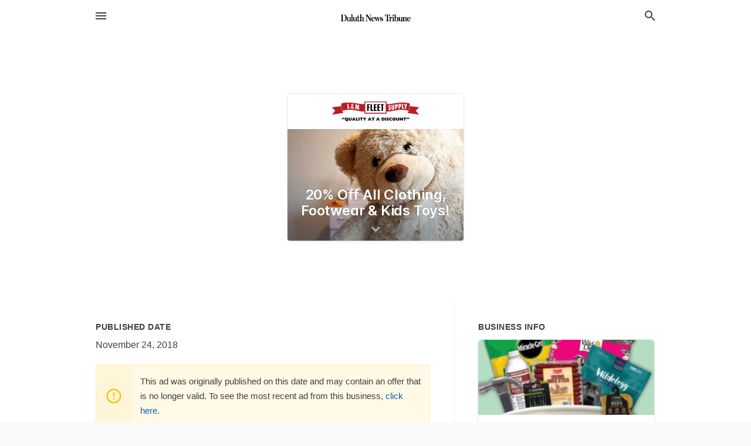

--- FILE ---
content_type: text/html; charset=utf-8
request_url: https://local.duluthnewstribune.com/offers/b8a18a19-db40-4357-8612-7f8609845084
body_size: 5270
content:
<!DOCTYPE html>
<html lang="en" data-acm-directory="false">
  <head>
    <meta charset="utf-8">
    <meta name="viewport" content="initial-scale=1, width=device-width" />
    <!-- PWA Meta Tags -->
    <meta name="apple-mobile-web-app-capable" content="yes">
    <meta name="apple-mobile-web-app-status-bar-style" content="black-translucent">
    <meta name="apple-mobile-web-app-title" content="20% Off All Clothing, Footwear &amp; Kids Toys! - L&amp;M Fleet Supply - Bemidji - Duluth News Tribune">
    <link rel="apple-touch-icon" href="/directory-favicon.ico" />
    <!-- Primary Meta Tags -->
    <title>20% Off All Clothing, Footwear &amp; Kids Toys! - L&amp;M Fleet Supply - Bemidji - Duluth News Tribune</title>
    <meta name="title" content="20% Off All Clothing, Footwear &amp; Kids Toys! - L&amp;M Fleet Supply - Bemidji - Duluth News Tribune">
    <meta name="description" content="Repair Shops in 2740 Paul Bunyan Dr NW, Bemidji, MN 56601">
    <link rel="shortcut icon" href="/directory-favicon.ico" />
    <meta itemprop="image" content="https://storage.googleapis.com/ownlocal-adforge-production/backgrounds/origamis/custom/b8a18a19-db40-4357-8612-7f8609845084/full.webp">

    <!-- Open Graph / Facebook -->
    <meta property="og:url" content="https://local.duluthnewstribune.com/offers/b8a18a19-db40-4357-8612-7f8609845084">
    <meta property="og:type" content="website">
    <meta property="og:title" content="20% Off All Clothing, Footwear &amp; Kids Toys! - L&amp;M Fleet Supply - Bemidji - Duluth News Tribune">
    <meta property="og:description" content="Repair Shops in 2740 Paul Bunyan Dr NW, Bemidji, MN 56601">
    <meta property="og:image" content="https://storage.googleapis.com/ownlocal-adforge-production/backgrounds/origamis/custom/b8a18a19-db40-4357-8612-7f8609845084/full.webp">

    <!-- Twitter -->
    <meta property="twitter:url" content="https://local.duluthnewstribune.com/offers/b8a18a19-db40-4357-8612-7f8609845084">
    <meta property="twitter:title" content="20% Off All Clothing, Footwear &amp; Kids Toys! - L&amp;M Fleet Supply - Bemidji - Duluth News Tribune">
    <meta property="twitter:description" content="Repair Shops in 2740 Paul Bunyan Dr NW, Bemidji, MN 56601">
    <meta property="twitter:image" content="https://storage.googleapis.com/ownlocal-adforge-production/backgrounds/origamis/custom/b8a18a19-db40-4357-8612-7f8609845084/full.webp">
    <meta property="twitter:card" content="summary_large_image">


    <!-- Google Search Console -->
      <meta name="google-site-verification" content="5-5ztIZ__YrtlqjLjLZfwJDzLhBIeAhpmtPzqTVb7tM" />


    <!-- Other Assets -->
      <link rel="stylesheet" href="https://unpkg.com/leaflet@1.6.0/dist/leaflet.css" integrity="sha512-xwE/Az9zrjBIphAcBb3F6JVqxf46+CDLwfLMHloNu6KEQCAWi6HcDUbeOfBIptF7tcCzusKFjFw2yuvEpDL9wQ==" crossorigin=""/>


    <!-- Google Analytics -->

    <link rel="stylesheet" media="screen" href="/assets/directory/index-625ebbc43c213a1a95e97871809bb1c7c764b7e3acf9db3a90d549597404474f.css" />
      <meta name="google-site-verification" content="CNTPW4MZ3GhHqBALrGq-80uQlOsMxZZ21JmhDBoYDZA" />


    <script>
//<![CDATA[

      const MESEARCH_KEY = "";

//]]>
</script>
      <script src="/assets/directory/resources/jquery.min-a4ef3f56a89b3569946388ef171b1858effcfc18c06695b3b9cab47996be4986.js"></script>
      <link rel="stylesheet" media="screen" href="/assets/directory/materialdesignicons.min-aafad1dc342d5f4be026ca0942dc89d427725af25326ef4881f30e8d40bffe7e.css" />
  </head>

  <body class="preload" data-theme="">


    <style>
      :root {
        --color-link-alt: #6772E5 !important;
      }
    </style>

    <div class="blocker-banner" id="blocker-banner" style="display: none;">
      <div class="blocker-banner-interior">
        <span class="icon mdi mdi-alert"></span>
        <div class="blocker-banner-title">We notice you're using an ad blocker.</div>
        <div class="blocker-banner-text">Since the purpose of this site is to display digital ads, please disable your ad blocker to prevent content from breaking.</div>
        <span class="close mdi mdi-close"></span>
      </div>
    </div>

    <div class="wrapper">
      <div class="header ">
  <div class="header-main">
    <div class="container ">
      <style>
  body {
    font-family: "Arial", sans-serif;
  }
</style>
<a class="logo" href=/ aria-label="Business logo clickable to go to the home page">
    <img src="https://assets.secure.ownlocal.com/img/logos/1818/original_logos.png?1471469451" alt="Duluth News Tribune">
</a>
<a class="mdi main-nav-item mdi-menu menu-container" aria-label="hamburger menu" aria-expanded="false" href="."></a>
<a class="mdi main-nav-item search-icon" style="right: 20px;left: auto;" href="." title="Search business collapsed">
  <svg class="magnify-icon" xmlns="http://www.w3.org/2000/svg" width="1em" height="1em" viewBox="0 0 24 24">
    <path fill="#404040" d="M9.5 3A6.5 6.5 0 0 1 16 9.5c0 1.61-.59 3.09-1.56 4.23l.27.27h.79l5 5l-1.5 1.5l-5-5v-.79l-.27-.27A6.52 6.52 0 0 1 9.5 16A6.5 6.5 0 0 1 3 9.5A6.5 6.5 0 0 1 9.5 3m0 2C7 5 5 7 5 9.5S7 14 9.5 14S14 12 14 9.5S12 5 9.5 5" />
  </svg>
  <svg class="ex-icon" xmlns="http://www.w3.org/2000/svg" width="1em" height="1em" viewBox="0 0 24 24">
    <path fill="#404040" d="M6.4 19L5 17.6l5.6-5.6L5 6.4L6.4 5l5.6 5.6L17.6 5L19 6.4L13.4 12l5.6 5.6l-1.4 1.4l-5.6-5.6z" />
  </svg>
</a>
<ul class="nav">
  <li><a href="/" aria-label="directory home"><span class="mdi mdi-home"></span><span>Directory Home</span></a></li>
  <li><a href="/shop-local" aria-label="shop local"><span class="mdi mdi-storefront"></span><span>Shop Local</span></a></li>
  <li>
    <li><a href="/offers" aria-label="offers"><span class="mdi mdi-picture-in-picture-top-right"></span><span>Offers</span></a></li>
    <li><a href="/ads" aria-label="printed ads"><span class="mdi mdi-newspaper"></span><span>Print Ads</span></a></li>
  <li><a href="/categories" aria-label="categories"><span class="mdi mdi-layers-outline"></span><span>Categories</span></a></li>
  <li>
    <a href="http://www.duluthnewstribune.com/"  aria-label="newspaper name">
      <span class="mdi mdi-home-outline"></span><span>Duluth News Tribune</span>
    </a>
  </li>
</ul>
<div class="header-search">
  <svg xmlns="http://www.w3.org/2000/svg" width="20px" height="20px" viewBox="0 2 25 25">
    <path fill="#404040" d="M9.5 3A6.5 6.5 0 0 1 16 9.5c0 1.61-.59 3.09-1.56 4.23l.27.27h.79l5 5l-1.5 1.5l-5-5v-.79l-.27-.27A6.52 6.52 0 0 1 9.5 16A6.5 6.5 0 0 1 3 9.5A6.5 6.5 0 0 1 9.5 3m0 2C7 5 5 7 5 9.5S7 14 9.5 14S14 12 14 9.5S12 5 9.5 5"></path>
  </svg>
    <form action="/businesses" accept-charset="UTF-8" method="get">
      <input class="search-box" autocomplete="off" type="text" placeholder="Search for businesses" name="q" value="" />
</form></div>

    </div>
  </div>
</div>


      <div class="page offer">
    
<div id="details_origami_entity" class="columns" data-entity-id=348626 data-entity-type="origami_ad" data-controller="offers" data-action="show">
  <div class="column column-full">
    <div class="block">
      <div class="block-interior">
        <div class="origami">
  <iframe src="https://origami.secure.ownlocal.com/origami_unit/index.html?id=b8a18a19-db40-4357-8612-7f8609845084&amp;adType=origami" title='Origami widget number: 348626' ></iframe>
</div>

      </div>
    </div>
  </div>
  <div class="column left-column">
    <div class="block">
      <div class="block-interior">
        <ul class="specs">
          <li>
            <h3>Published Date</h3>
            <span>November 24, 2018</span>
            <div class="expired-note">
              This ad was originally published on this date and may contain an offer that is no longer valid. To see the most recent ad from this business, <a href="/bemidji-mn/l-and-m-fleet-supply-bemidji-218-751-3237">click here</a>.
            </div>
          </li>
        </ul>
      </div>
    </div>
  </div>
  <div class="column right-column">
    <div class="block">
      <div class="block-interior">
        <h3>Business Info</h3>
          <ul id="businesses_entity" class="cards" style="margin-bottom: 15px;">
              
<li class="" data-entity-id="27331431" data-name="L&amp;M Fleet Supply - Bemidji" data-entity-type="business" data-controller="offers" data-action="show">
  <a itemscope itemtype="http://schema.org/LocalBusiness" class="card-top" href="/bemidji-mn/l-and-m-fleet-supply-bemidji-218-751-3237" title="L&amp;M Fleet Supply - Bemidji" aria-label="L&amp;M Fleet Supply - Bemidji 2740 Paul Bunyan Dr Nw, Bemidji, MN, 56601" >
    <div
      class="image "
        style= "background-image: url('https://storage.googleapis.com/ownlocal-adforge-production/backgrounds/origamis/custom/0fbc7702-af1a-4873-8602-95468144ee6b/full.webp');"
    >
    </div>
    <div class="card-info">
      <div itemprop="name" class="name">L&amp;M Fleet Supply - Bemidji</div>
      <span itemprop="address" itemscope itemtype="http://schema.org/PostalAddress">
        <div itemprop="streetAddress" class="details">2740 Paul Bunyan Dr Nw, Bemidji, MN, 56601</div>
      </span>
    </div>
  </a>
  <div class="card-bottom">

    
<a class="tag" href="/categories/shopping/retail-stores">
  Retail Stores
</a>

<a class="tag" href="/categories/shopping/painting-supplies">
  Painting Supplies
</a>

  </div>
</li>

          </ul>
      </div>
    </div>
  </div>
  <div class="clear"></div>
</div>

  <section>
    
<section>
  <div class="container">
    <h2>Past Offers</h2>
    <div id="carouseloffers" class="cards carousel offers">
      <div title="left arrow icon" class="control previous"><span class="mdi"><svg xmlns="http://www.w3.org/2000/svg" width="1em" height="1em" viewBox="0 0 24 24"><path fill="currentColor" d="M15.41 16.58L10.83 12l4.58-4.59L14 6l-6 6l6 6z"/></svg></span></div>
      <div title="right arrow icon" class="control next"><span class="mdi"><svg xmlns="http://www.w3.org/2000/svg" width="1em" height="1em" viewBox="0 0 24 24"><path fill="currentColor" d="M8.59 16.58L13.17 12L8.59 7.41L10 6l6 6l-6 6z"/></svg></span></div>
      <div class="stage active">
        <ul id="offers_entity">
          

  <li class="expired" data-name="L&amp;M Fleet Supply - Bemidji" data-logo="https://assets.secure.ownlocal.com/img/core-business-logos/c722d73b-c456-423b-8af8-320cecaab426/logo.webp" data-background-image="https://storage.googleapis.com/ownlocal-adforge-production/backgrounds/origamis/custom/238c361e-a2e1-4ef4-8d35-e726a4ac3e64/small.webp" data-ticker-text="Buy a Bucket for $1.99 &amp; Get 15% off What Fits In!" data-entity-id="322227" data-entity-type="origami" data-controller="offers" data-action="show">
    <div class="unit">
      <iframe class="" src=https://origami.secure.ownlocal.com/origami_unit/index.html?id=238c361e-a2e1-4ef4-8d35-e726a4ac3e64&amp;adType=origami&amp;layout= title='Origami Widget Number: 322227'></iframe>
    </div>
    <a href="expired">
      <span class="label">L&amp;M Fleet Supply - Bemidji</span>
      <span class="expired"></span>
    </a>
  </li>


  <li class="expired" data-name="L&amp;M Fleet Supply - Bemidji" data-logo="https://assets.secure.ownlocal.com/img/core-business-logos/c722d73b-c456-423b-8af8-320cecaab426/logo.webp" data-background-image="https://storage.googleapis.com/ownlocal-adforge-production/backgrounds/origamis/custom/2a373dde-067d-4035-b21a-46ee98183fdb/small.webp" data-ticker-text="Buy a Bucket for $1.99 &amp; Get 15% off What Fits In!" data-entity-id="323395" data-entity-type="origami" data-controller="offers" data-action="show">
    <div class="unit">
      <iframe class="" src=https://origami.secure.ownlocal.com/origami_unit/index.html?id=2a373dde-067d-4035-b21a-46ee98183fdb&amp;adType=origami&amp;layout= title='Origami Widget Number: 323395'></iframe>
    </div>
    <a href="expired">
      <span class="label">L&amp;M Fleet Supply - Bemidji</span>
      <span class="expired"></span>
    </a>
  </li>


  <li class="expired" data-name="L&amp;M Fleet Supply - Bemidji" data-logo="https://assets.secure.ownlocal.com/img/core-business-logos/c722d73b-c456-423b-8af8-320cecaab426/logo.webp" data-background-image="https://storage.googleapis.com/ownlocal-adforge-production/backgrounds/origamis/custom/b8a18a19-db40-4357-8612-7f8609845084/small.webp" data-ticker-text="20% Off All Clothing, Footwear &amp; Kids Toys!" data-entity-id="348626" data-entity-type="origami" data-controller="offers" data-action="show">
    <div class="unit">
      <iframe class="" src=https://origami.secure.ownlocal.com/origami_unit/index.html?id=b8a18a19-db40-4357-8612-7f8609845084&amp;adType=origami&amp;layout= title='Origami Widget Number: 348626'></iframe>
    </div>
    <a href="expired">
      <span class="label">L&amp;M Fleet Supply - Bemidji</span>
      <span class="expired"></span>
    </a>
  </li>

        </ul>
      </div>
        <div class="stage">
          <ul id="offers_entity">
            

  <li class="expired" data-name="L&amp;M Fleet Supply - Bemidji" data-logo="https://assets.secure.ownlocal.com/img/core-business-logos/c722d73b-c456-423b-8af8-320cecaab426/logo.webp" data-background-image="https://storage.googleapis.com/ownlocal-adforge-production/backgrounds/origamis/custom/28d0a727-02bd-4d91-8456-7205b543b5a6/small.webp" data-ticker-text="20% Off All Clothing, Footwear &amp; Kids Toys!" data-entity-id="349612" data-entity-type="origami" data-controller="offers" data-action="show">
    <div class="unit">
      <iframe class="" src=https://origami.secure.ownlocal.com/origami_unit/index.html?id=28d0a727-02bd-4d91-8456-7205b543b5a6&amp;adType=origami&amp;layout= title='Origami Widget Number: 349612'></iframe>
    </div>
    <a href="expired">
      <span class="label">L&amp;M Fleet Supply - Bemidji</span>
      <span class="expired"></span>
    </a>
  </li>


  <li class="expired" data-name="L&amp;M Fleet Supply - Bemidji" data-logo="https://assets.secure.ownlocal.com/img/core-business-logos/c722d73b-c456-423b-8af8-320cecaab426/logo.webp" data-background-image="https://storage.googleapis.com/ownlocal-adforge-production/backgrounds/origamis/custom/f1f47913-a4a3-4d2e-8343-ef6f10fdf82b/small.webp" data-ticker-text="Spring Bucket Sale! 15% off Everything You Can Fit" data-entity-id="441573" data-entity-type="origami" data-controller="offers" data-action="show">
    <div class="unit">
      <iframe class="" src=https://origami.secure.ownlocal.com/origami_unit/index.html?id=f1f47913-a4a3-4d2e-8343-ef6f10fdf82b&amp;adType=origami&amp;layout= title='Origami Widget Number: 441573'></iframe>
    </div>
    <a href="expired">
      <span class="label">L&amp;M Fleet Supply - Bemidji</span>
      <span class="expired"></span>
    </a>
  </li>


  <li class="expired" data-name="L&amp;M Fleet Supply - Bemidji" data-logo="https://assets.secure.ownlocal.com/img/core-business-logos/c722d73b-c456-423b-8af8-320cecaab426/logo.webp" data-background-image="https://storage.googleapis.com/ownlocal-adforge-production/backgrounds/origamis/custom/d0376bf6-c087-4121-8e5f-02bb529ebe7b/small.webp" data-ticker-text="Great Father&#39;s Day Deals Happening Now!" data-entity-id="511845" data-entity-type="origami" data-controller="offers" data-action="show">
    <div class="unit">
      <iframe class="" src=https://origami.secure.ownlocal.com/origami_unit/index.html?id=d0376bf6-c087-4121-8e5f-02bb529ebe7b&amp;adType=origami&amp;layout= title='Origami Widget Number: 511845'></iframe>
    </div>
    <a href="expired">
      <span class="label">L&amp;M Fleet Supply - Bemidji</span>
      <span class="expired"></span>
    </a>
  </li>

          </ul>
        </div>
        <div class="stage">
          <ul id="offers_entity">
            

  <li class="expired" data-name="L&amp;M Fleet Supply - Bemidji" data-logo="https://assets.secure.ownlocal.com/img/core-business-logos/c722d73b-c456-423b-8af8-320cecaab426/logo.webp" data-background-image="https://storage.googleapis.com/ownlocal-adforge-production/backgrounds/origamis/custom/3c3911cc-0175-4082-831c-ac9c7a53c8c0/small.webp" data-ticker-text="Great Father&#39;s Day Deals Happening Now!" data-entity-id="512811" data-entity-type="origami" data-controller="offers" data-action="show">
    <div class="unit">
      <iframe class="" src=https://origami.secure.ownlocal.com/origami_unit/index.html?id=3c3911cc-0175-4082-831c-ac9c7a53c8c0&amp;adType=origami&amp;layout= title='Origami Widget Number: 512811'></iframe>
    </div>
    <a href="expired">
      <span class="label">L&amp;M Fleet Supply - Bemidji</span>
      <span class="expired"></span>
    </a>
  </li>


  <li class="expired" data-name="L&amp;M Fleet Supply - Bemidji" data-logo="https://assets.secure.ownlocal.com/img/core-business-logos/c722d73b-c456-423b-8af8-320cecaab426/logo.webp" data-background-image="https://storage.googleapis.com/ownlocal-adforge-production/backgrounds/origamis/custom/d7f54b9f-a708-4283-b4fc-53541739c261/small.webp" data-ticker-text="Don&#39;t Miss Out on Upland Season Savings!" data-entity-id="618670" data-entity-type="origami" data-controller="offers" data-action="show">
    <div class="unit">
      <iframe class="" src=https://origami.secure.ownlocal.com/origami_unit/index.html?id=d7f54b9f-a708-4283-b4fc-53541739c261&amp;adType=origami&amp;layout= title='Origami Widget Number: 618670'></iframe>
    </div>
    <a href="expired">
      <span class="label">L&amp;M Fleet Supply - Bemidji</span>
      <span class="expired"></span>
    </a>
  </li>


  <li class="expired" data-name="L&amp;M Fleet Supply - Bemidji" data-logo="https://assets.secure.ownlocal.com/img/core-business-logos/c722d73b-c456-423b-8af8-320cecaab426/logo.webp" data-background-image="https://storage.googleapis.com/ownlocal-adforge-production/backgrounds/origamis/custom/d03bdbfd-c295-4b29-a4a5-ab495ad6a9b4/small.webp" data-ticker-text="Don&#39;t Miss Out on Upland Season Savings!" data-entity-id="619867" data-entity-type="origami" data-controller="offers" data-action="show">
    <div class="unit">
      <iframe class="" src=https://origami.secure.ownlocal.com/origami_unit/index.html?id=d03bdbfd-c295-4b29-a4a5-ab495ad6a9b4&amp;adType=origami&amp;layout= title='Origami Widget Number: 619867'></iframe>
    </div>
    <a href="expired">
      <span class="label">L&amp;M Fleet Supply - Bemidji</span>
      <span class="expired"></span>
    </a>
  </li>

          </ul>
        </div>
    </div>
    
  </div>
</section>

<script>  
  document.addEventListener('DOMContentLoaded', function(e) {
      var carousel = document.querySelector("#carouseloffers");
      var next = carousel.querySelector(".control.next");
      var prev = carousel.querySelector(".control.previous");

      const cardTrigger = () => {
          lazyLoadImages("offers");
      };

      next.addEventListener("click", cardTrigger);
      prev.addEventListener("click", cardTrigger);
  });
</script>

  </section>
</div>


      <div class="footer">
  <div class="container">
    <div class="footer-top">
      <div class="links categories">
        <p class="footer-title">Categories</p>
        <ul>
          
<li>
  <a href="/categories/agriculture" aria-label='category Agriculture' >
    <span>
      Agriculture
    </span>
  </a>
</li>

<li>
  <a href="/categories/arts-and-entertainment" aria-label='category Arts and Entertainment' >
    <span>
      Arts and Entertainment
    </span>
  </a>
</li>

<li>
  <a href="/categories/auto" aria-label='category Auto' >
    <span>
      Auto
    </span>
  </a>
</li>

<li>
  <a href="/categories/beauty-and-wellness" aria-label='category Beauty and Wellness' >
    <span>
      Beauty and Wellness
    </span>
  </a>
</li>

<li>
  <a href="/categories/communication" aria-label='category Communication' >
    <span>
      Communication
    </span>
  </a>
</li>

<li>
  <a href="/categories/community" aria-label='category Community' >
    <span>
      Community
    </span>
  </a>
</li>

<li>
  <a href="/categories/construction" aria-label='category Construction' >
    <span>
      Construction
    </span>
  </a>
</li>

<li>
  <a href="/categories/education" aria-label='category Education' >
    <span>
      Education
    </span>
  </a>
</li>

<li>
  <a href="/categories/finance" aria-label='category Finance' >
    <span>
      Finance
    </span>
  </a>
</li>

<li>
  <a href="/categories/food-and-beverage" aria-label='category Food and Beverage' >
    <span>
      Food and Beverage
    </span>
  </a>
</li>

<li>
  <a href="/categories/house-and-home" aria-label='category House and Home' >
    <span>
      House and Home
    </span>
  </a>
</li>

<li>
  <a href="/categories/insurance" aria-label='category Insurance' >
    <span>
      Insurance
    </span>
  </a>
</li>

<li>
  <a href="/categories/legal" aria-label='category Legal' >
    <span>
      Legal
    </span>
  </a>
</li>

<li>
  <a href="/categories/manufacturing" aria-label='category Manufacturing' >
    <span>
      Manufacturing
    </span>
  </a>
</li>

<li>
  <a href="/categories/medical" aria-label='category Medical' >
    <span>
      Medical
    </span>
  </a>
</li>

<li>
  <a href="/categories/nightlife" aria-label='category Nightlife' >
    <span>
      Nightlife
    </span>
  </a>
</li>

<li>
  <a href="/categories/pets-and-animals" aria-label='category Pets and Animals' >
    <span>
      Pets and Animals
    </span>
  </a>
</li>

<li>
  <a href="/categories/philanthropy" aria-label='category Philanthropy' >
    <span>
      Philanthropy
    </span>
  </a>
</li>

<li>
  <a href="/categories/photo-and-video" aria-label='category Photo and Video' >
    <span>
      Photo and Video
    </span>
  </a>
</li>

<li>
  <a href="/categories/public-services" aria-label='category Public Services' >
    <span>
      Public Services
    </span>
  </a>
</li>

<li>
  <a href="/categories/real-estate" aria-label='category Real Estate' >
    <span>
      Real Estate
    </span>
  </a>
</li>

<li>
  <a href="/categories/recreation" aria-label='category Recreation' >
    <span>
      Recreation
    </span>
  </a>
</li>

<li>
  <a href="/categories/religion" aria-label='category Religion' >
    <span>
      Religion
    </span>
  </a>
</li>

<li>
  <a href="/categories/services" aria-label='category Services' >
    <span>
      Services
    </span>
  </a>
</li>

<li>
  <a href="/categories/shop-local" aria-label='category Shop Local' >
    <span>
      Shop Local
    </span>
  </a>
</li>

<li>
  <a href="/categories/shopping" aria-label='category Shopping' >
    <span>
      Shopping
    </span>
  </a>
</li>

<li>
  <a href="/categories/technical" aria-label='category Technical' >
    <span>
      Technical
    </span>
  </a>
</li>

<li>
  <a href="/categories/transportation" aria-label='category Transportation' >
    <span>
      Transportation
    </span>
  </a>
</li>

<li>
  <a href="/categories/travel" aria-label='category Travel' >
    <span>
      Travel
    </span>
  </a>
</li>

<li>
  <a href="/categories/utilities" aria-label='category Utilities' >
    <span>
      Utilities
    </span>
  </a>
</li>

        </ul>
      </div>
      <div class="links">
        <p class="footer-title">Directory</p>
        <ul>
          <li><a href="/promote">Get Verified</a></li>
          <li>
            <a href="https://admin.austin.ownlocal.com/login?p=1804" >
              <span>Login</span> 
            </a>
          </li>
          

          <li><a href="/terms">Terms of Service</a></li>
          <li><a href="/privacy">Privacy policy</a></li>
          <li><a href="/got-to-top" class="back-to-top">Go To Top</a></li>
        </ul>
      </div>
      <div class="clear"></div>
    </div>
  </div>
  <div class="footer-bottom">
    <div class="copyright">
      <div class="container">
        © 2026 
        <a href="http://www.duluthnewstribune.com/" >
          Duluth News Tribune
          </a>. Powered by <a href="http://ownlocal.com" target="_blank" class="bold-link">OwnLocal</a><span> – helping local media with innovative <a href="https://ownlocal.com/products" target="_blank">print to web</a> and directory software</span>.
      </div>
    </div>
  </div>
</div>

    </div>
    <script src="/assets/directory/index-584af2f59b30467a7e4b931fd3f3db8d26af04d8a92f1974cbe6875ccaaaa66e.js" defer="defer"></script>


      <script>
        // AdBlock detection
        fetch('https://admin.ownlocal.com/api/adblock')
          .then(response => {
            if (!response.ok) {
              throw new Error('Network response was not ok');
            }
            return response.text();
          })
          .catch(error => {
            // Handle error, such as showing the blocker banner
            document.getElementById('blocker-banner').style.display = 'block';
          });
      </script>
    <script src="/assets/directory/interactions-e3133e709fc754effe1635477cc59c0147eaba70864f8c24d8f047f9063386f4.js" defer="defer"></script>
  </body>
</html>

<!-- RENDERED TIME: Wednesday, 21 Jan 2026 06:03:47 Central Time (US & Canada) -->
